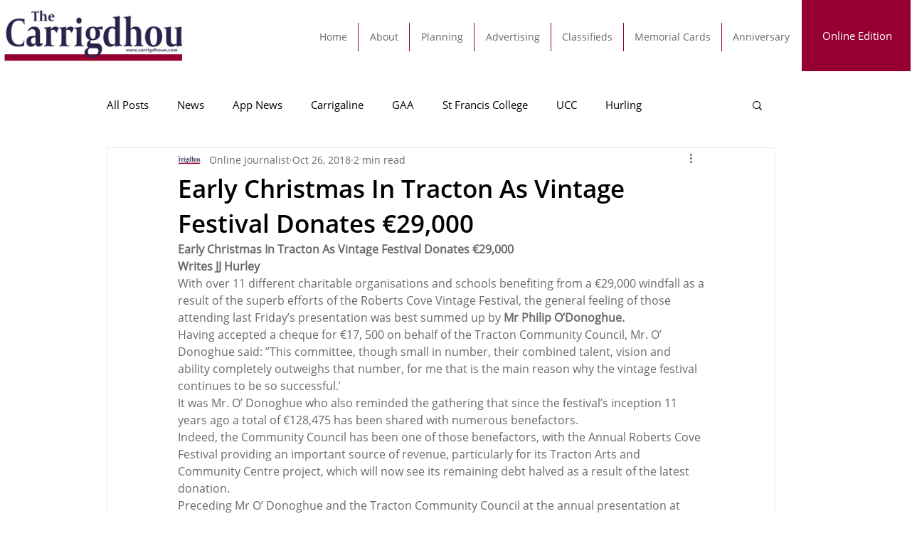

--- FILE ---
content_type: text/html; charset=utf-8
request_url: https://www.google.com/recaptcha/api2/aframe
body_size: 267
content:
<!DOCTYPE HTML><html><head><meta http-equiv="content-type" content="text/html; charset=UTF-8"></head><body><script nonce="fQ41udHBbROQDUqbnYrzoQ">/** Anti-fraud and anti-abuse applications only. See google.com/recaptcha */ try{var clients={'sodar':'https://pagead2.googlesyndication.com/pagead/sodar?'};window.addEventListener("message",function(a){try{if(a.source===window.parent){var b=JSON.parse(a.data);var c=clients[b['id']];if(c){var d=document.createElement('img');d.src=c+b['params']+'&rc='+(localStorage.getItem("rc::a")?sessionStorage.getItem("rc::b"):"");window.document.body.appendChild(d);sessionStorage.setItem("rc::e",parseInt(sessionStorage.getItem("rc::e")||0)+1);localStorage.setItem("rc::h",'1769085918588');}}}catch(b){}});window.parent.postMessage("_grecaptcha_ready", "*");}catch(b){}</script></body></html>